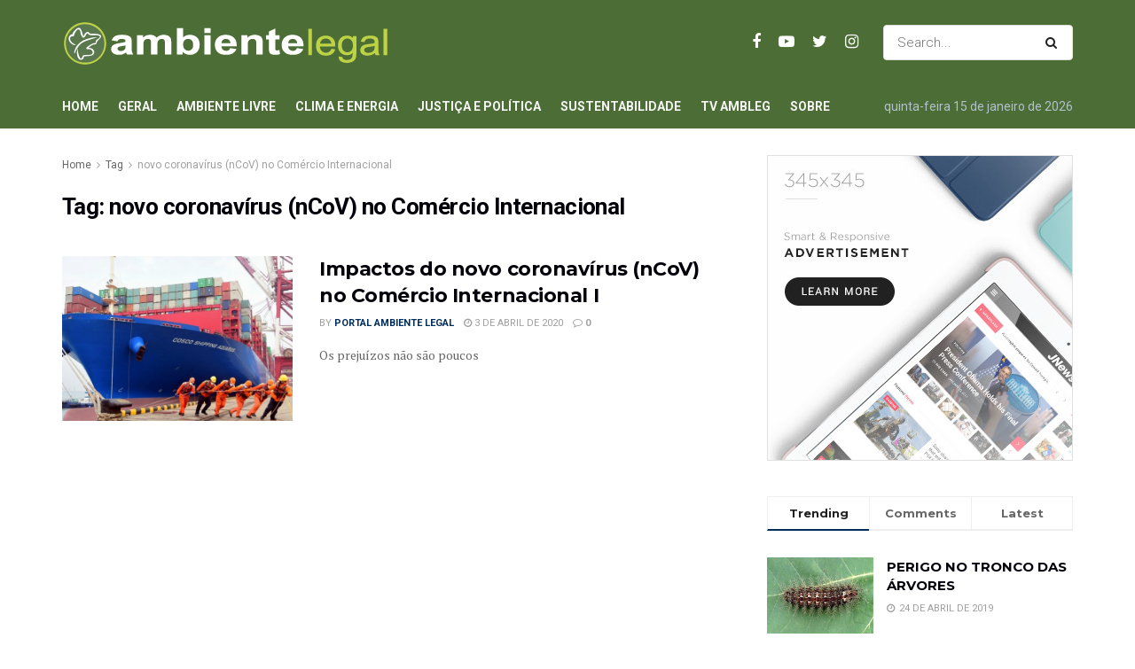

--- FILE ---
content_type: text/html; charset=UTF-8
request_url: https://www.ambientelegal.com.br/topicos/novo-coronavirus-ncov-no-comercio-internacional/
body_size: 89835
content:
<!doctype html>
<!--[if lt IE 7]> <html class="no-js lt-ie9 lt-ie8 lt-ie7" lang="pt-BR"> <![endif]-->
<!--[if IE 7]>    <html class="no-js lt-ie9 lt-ie8" lang="pt-BR"> <![endif]-->
<!--[if IE 8]>    <html class="no-js lt-ie9" lang="pt-BR"> <![endif]-->
<!--[if IE 9]>    <html class="no-js lt-ie10" lang="pt-BR"> <![endif]-->
<!--[if gt IE 8]><!--> <html class="no-js" lang="pt-BR"> <!--<![endif]-->
<head>
    <meta http-equiv="Content-Type" content="text/html; charset=UTF-8" />
    <meta name='viewport' content='width=device-width, initial-scale=1, user-scalable=yes' />
    <link rel="profile" href="http://gmpg.org/xfn/11" />
    <link rel="pingback" href="https://www.ambientelegal.com.br/xmlrpc.php" />
    <title>novo coronavírus (nCoV) no Comércio Internacional &#8211; Portal Ambiente Legal</title>
<meta name='robots' content='max-image-preview:large' />
<meta property="og:type" content="website">
<meta property="og:title" content="Impactos do novo coronavírus (nCoV) no Comércio Internacional I">
<meta property="og:site_name" content="Portal Ambiente Legal">
<meta property="og:description" content="&amp;nbsp; Por Alexandre Machado* Em 30 de janeiro de 2020, a Organização Mundial de Saúde declarou Emergência de Saúde Pública">
<meta property="og:url" content="https://www.ambientelegal.com.br/topicos/novo-coronavirus-ncov-no-comercio-internacional">
<meta property="og:locale" content="pt_BR">
<meta property="og:image" content="https://www.ambientelegal.com.br/wp-content/uploads/coronavirusetransportemaritimo-e1582246219703.jpg">
<meta property="og:image:height" content="480">
<meta property="og:image:width" content="640">
<meta name="twitter:card" content="summary">
<meta name="twitter:url" content="https://www.ambientelegal.com.br/topicos/novo-coronavirus-ncov-no-comercio-internacional">
<meta name="twitter:title" content="Impactos do novo coronavírus (nCoV) no Comércio Internacional I">
<meta name="twitter:description" content="&nbsp; Por Alexandre Machado* Em 30 de janeiro de 2020, a Organização Mundial de Saúde declarou Emergência de Saúde Pública">
<meta name="twitter:image:src" content="https://www.ambientelegal.com.br/wp-content/uploads/coronavirusetransportemaritimo-e1582246219703.jpg">
<meta name="twitter:image:width" content="640">
<meta name="twitter:image:height" content="480">
<meta name="twitter:site" content="https://twitter.com/ambiente_legal">
			<script type="text/javascript">
              var jnews_ajax_url = '/?ajax-request=jnews'
			</script>
			<script type="text/javascript">;window.jnews=window.jnews||{},window.jnews.library=window.jnews.library||{},window.jnews.library=function(){"use strict";var t=this;t.win=window,t.doc=document,t.globalBody=t.doc.getElementsByTagName("body")[0],t.globalBody=t.globalBody?t.globalBody:t.doc,t.win.jnewsDataStorage=t.win.jnewsDataStorage||{_storage:new WeakMap,put:function(t,e,n){this._storage.has(t)||this._storage.set(t,new Map),this._storage.get(t).set(e,n)},get:function(t,e){return this._storage.get(t).get(e)},has:function(t,e){return this._storage.has(t)&&this._storage.get(t).has(e)},remove:function(t,e){var n=this._storage.get(t).delete(e);return 0===!this._storage.get(t).size&&this._storage.delete(t),n}},t.windowWidth=function(){return t.win.innerWidth||t.docEl.clientWidth||t.globalBody.clientWidth},t.windowHeight=function(){return t.win.innerHeight||t.docEl.clientHeight||t.globalBody.clientHeight},t.requestAnimationFrame=t.win.requestAnimationFrame||t.win.webkitRequestAnimationFrame||t.win.mozRequestAnimationFrame||t.win.msRequestAnimationFrame||window.oRequestAnimationFrame||function(t){return setTimeout(t,1e3/60)},t.cancelAnimationFrame=t.win.cancelAnimationFrame||t.win.webkitCancelAnimationFrame||t.win.webkitCancelRequestAnimationFrame||t.win.mozCancelAnimationFrame||t.win.msCancelRequestAnimationFrame||t.win.oCancelRequestAnimationFrame||function(t){clearTimeout(t)},t.classListSupport="classList"in document.createElement("_"),t.hasClass=t.classListSupport?function(t,e){return t.classList.contains(e)}:function(t,e){return t.className.indexOf(e)>=0},t.addClass=t.classListSupport?function(e,n){t.hasClass(e,n)||e.classList.add(n)}:function(e,n){t.hasClass(e,n)||(e.className+=" "+n)},t.removeClass=t.classListSupport?function(e,n){t.hasClass(e,n)&&e.classList.remove(n)}:function(e,n){t.hasClass(e,n)&&(e.className=e.className.replace(n,""))},t.objKeys=function(t){var e=[];for(var n in t)Object.prototype.hasOwnProperty.call(t,n)&&e.push(n);return e},t.isObjectSame=function(t,e){var n=!0;return JSON.stringify(t)!==JSON.stringify(e)&&(n=!1),n},t.extend=function(){for(var t,e,n,i=arguments[0]||{},o=1,a=arguments.length;o<a;o++)if(null!==(t=arguments[o]))for(e in t)i!==(n=t[e])&&void 0!==n&&(i[e]=n);return i},t.dataStorage=t.win.jnewsDataStorage,t.isVisible=function(t){return 0!==t.offsetWidth&&0!==t.offsetHeight||t.getBoundingClientRect().length},t.getHeight=function(t){return t.offsetHeight||t.clientHeight||t.getBoundingClientRect().height},t.getWidth=function(t){return t.offsetWidth||t.clientWidth||t.getBoundingClientRect().width},t.supportsPassive=!1;try{var e=Object.defineProperty({},"passive",{get:function(){t.supportsPassive=!0}});"createEvent"in t.doc?t.win.addEventListener("test",null,e):"fireEvent"in t.doc&&t.win.attachEvent("test",null)}catch(t){}t.passiveOption=!!t.supportsPassive&&{passive:!0},t.addEvents=function(e,n,i){for(var o in n){var a=["touchstart","touchmove"].indexOf(o)>=0&&!i&&t.passiveOption;"createEvent"in t.doc?e.addEventListener(o,n[o],a):"fireEvent"in t.doc&&e.attachEvent("on"+o,n[o])}},t.removeEvents=function(e,n){for(var i in n)"createEvent"in t.doc?e.removeEventListener(i,n[i]):"fireEvent"in t.doc&&e.detachEvent("on"+i,n[i])},t.triggerEvents=function(e,n,i){var o;i=i||{detail:null};return"createEvent"in t.doc?(!(o=t.doc.createEvent("CustomEvent")||new CustomEvent(n)).initCustomEvent||o.initCustomEvent(n,!0,!1,i),void e.dispatchEvent(o)):"fireEvent"in t.doc?((o=t.doc.createEventObject()).eventType=n,void e.fireEvent("on"+o.eventType,o)):void 0},t.getParents=function(e,n){void 0===n&&(n=t.doc);for(var i=[],o=e.parentNode,a=!1;!a;)if(o){var s=o;s.querySelectorAll(n).length?a=!0:(i.push(s),o=s.parentNode)}else i=[],a=!0;return i},t.forEach=function(t,e,n){for(var i=0,o=t.length;i<o;i++)e.call(n,t[i],i)},t.getText=function(t){return t.innerText||t.textContent},t.setText=function(t,e){var n="object"==typeof e?e.innerText||e.textContent:e;t.innerText&&(t.innerText=n),t.textContent&&(t.textContent=n)},t.httpBuildQuery=function(e){return t.objKeys(e).reduce(function e(n){var i=arguments.length>1&&void 0!==arguments[1]?arguments[1]:null;return function(o,a){var s=n[a];a=encodeURIComponent(a);var r=i?"".concat(i,"[").concat(a,"]"):a;return null==s||"function"==typeof s?(o.push("".concat(r,"=")),o):["number","boolean","string"].includes(typeof s)?(o.push("".concat(r,"=").concat(encodeURIComponent(s))),o):(o.push(t.objKeys(s).reduce(e(s,r),[]).join("&")),o)}}(e),[]).join("&")},t.scrollTo=function(e,n,i){function o(t,e,n){this.start=this.position(),this.change=t-this.start,this.currentTime=0,this.increment=20,this.duration=void 0===n?500:n,this.callback=e,this.finish=!1,this.animateScroll()}return Math.easeInOutQuad=function(t,e,n,i){return(t/=i/2)<1?n/2*t*t+e:-n/2*(--t*(t-2)-1)+e},o.prototype.stop=function(){this.finish=!0},o.prototype.move=function(e){t.doc.documentElement.scrollTop=e,t.globalBody.parentNode.scrollTop=e,t.globalBody.scrollTop=e},o.prototype.position=function(){return t.doc.documentElement.scrollTop||t.globalBody.parentNode.scrollTop||t.globalBody.scrollTop},o.prototype.animateScroll=function(){this.currentTime+=this.increment;var e=Math.easeInOutQuad(this.currentTime,this.start,this.change,this.duration);this.move(e),this.currentTime<this.duration&&!this.finish?t.requestAnimationFrame.call(t.win,this.animateScroll.bind(this)):this.callback&&"function"==typeof this.callback&&this.callback()},new o(e,n,i)},t.unwrap=function(e){var n,i=e;t.forEach(e,(function(t,e){n?n+=t:n=t})),i.replaceWith(n)},t.performance={start:function(t){performance.mark(t+"Start")},stop:function(t){performance.mark(t+"End"),performance.measure(t,t+"Start",t+"End")}},t.fps=function(){var e=0,n=0,i=0;!function(){var o=e=0,a=0,s=0,r=document.getElementById("fpsTable"),c=function(e){void 0===document.getElementsByTagName("body")[0]?t.requestAnimationFrame.call(t.win,(function(){c(e)})):document.getElementsByTagName("body")[0].appendChild(e)};null===r&&((r=document.createElement("div")).style.position="fixed",r.style.top="120px",r.style.left="10px",r.style.width="100px",r.style.height="20px",r.style.border="1px solid black",r.style.fontSize="11px",r.style.zIndex="100000",r.style.backgroundColor="white",r.id="fpsTable",c(r));var l=function(){i++,n=Date.now(),(a=(i/(s=(n-e)/1e3)).toPrecision(2))!=o&&(o=a,r.innerHTML=o+"fps"),1<s&&(e=n,i=0),t.requestAnimationFrame.call(t.win,l)};l()}()},t.instr=function(t,e){for(var n=0;n<e.length;n++)if(-1!==t.toLowerCase().indexOf(e[n].toLowerCase()))return!0},t.winLoad=function(e,n){function i(i){if("complete"===t.doc.readyState||"interactive"===t.doc.readyState)return!i||n?setTimeout(e,n||1):e(i),1}i()||t.addEvents(t.win,{load:i})},t.docReady=function(e,n){function i(i){if("complete"===t.doc.readyState||"interactive"===t.doc.readyState)return!i||n?setTimeout(e,n||1):e(i),1}i()||t.addEvents(t.doc,{DOMContentLoaded:i})},t.fireOnce=function(){t.docReady((function(){t.assets=t.assets||[],t.assets.length&&(t.boot(),t.load_assets())}),50)},t.boot=function(){t.length&&t.doc.querySelectorAll("style[media]").forEach((function(t){"not all"==t.getAttribute("media")&&t.removeAttribute("media")}))},t.create_js=function(e,n){var i=t.doc.createElement("script");switch(i.setAttribute("src",e),n){case"defer":i.setAttribute("defer",!0);break;case"async":i.setAttribute("async",!0);break;case"deferasync":i.setAttribute("defer",!0),i.setAttribute("async",!0)}t.globalBody.appendChild(i)},t.load_assets=function(){"object"==typeof t.assets&&t.forEach(t.assets.slice(0),(function(e,n){var i="";e.defer&&(i+="defer"),e.async&&(i+="async"),t.create_js(e.url,i);var o=t.assets.indexOf(e);o>-1&&t.assets.splice(o,1)})),t.assets=jnewsoption.au_scripts=window.jnewsads=[]},t.docReady((function(){t.globalBody=t.globalBody==t.doc?t.doc.getElementsByTagName("body")[0]:t.globalBody,t.globalBody=t.globalBody?t.globalBody:t.doc}))},window.jnews.library=new window.jnews.library;</script><link rel='dns-prefetch' href='//fonts.googleapis.com' />
<link rel='dns-prefetch' href='//s.w.org' />
<link rel="alternate" type="application/rss+xml" title="Feed para Portal Ambiente Legal &raquo;" href="https://www.ambientelegal.com.br/feed/" />
<link rel="alternate" type="application/rss+xml" title="Feed de comentários para Portal Ambiente Legal &raquo;" href="https://www.ambientelegal.com.br/comments/feed/" />
<link rel="alternate" type="application/rss+xml" title="Feed de tag para Portal Ambiente Legal &raquo; novo coronavírus (nCoV) no Comércio Internacional" href="https://www.ambientelegal.com.br/topicos/novo-coronavirus-ncov-no-comercio-internacional/feed/" />
		<script type="text/javascript">
			window._wpemojiSettings = {"baseUrl":"https:\/\/s.w.org\/images\/core\/emoji\/13.0.1\/72x72\/","ext":".png","svgUrl":"https:\/\/s.w.org\/images\/core\/emoji\/13.0.1\/svg\/","svgExt":".svg","source":{"concatemoji":"https:\/\/www.ambientelegal.com.br\/wp-includes\/js\/wp-emoji-release.min.js?ver=5.7.14"}};
			!function(e,a,t){var n,r,o,i=a.createElement("canvas"),p=i.getContext&&i.getContext("2d");function s(e,t){var a=String.fromCharCode;p.clearRect(0,0,i.width,i.height),p.fillText(a.apply(this,e),0,0);e=i.toDataURL();return p.clearRect(0,0,i.width,i.height),p.fillText(a.apply(this,t),0,0),e===i.toDataURL()}function c(e){var t=a.createElement("script");t.src=e,t.defer=t.type="text/javascript",a.getElementsByTagName("head")[0].appendChild(t)}for(o=Array("flag","emoji"),t.supports={everything:!0,everythingExceptFlag:!0},r=0;r<o.length;r++)t.supports[o[r]]=function(e){if(!p||!p.fillText)return!1;switch(p.textBaseline="top",p.font="600 32px Arial",e){case"flag":return s([127987,65039,8205,9895,65039],[127987,65039,8203,9895,65039])?!1:!s([55356,56826,55356,56819],[55356,56826,8203,55356,56819])&&!s([55356,57332,56128,56423,56128,56418,56128,56421,56128,56430,56128,56423,56128,56447],[55356,57332,8203,56128,56423,8203,56128,56418,8203,56128,56421,8203,56128,56430,8203,56128,56423,8203,56128,56447]);case"emoji":return!s([55357,56424,8205,55356,57212],[55357,56424,8203,55356,57212])}return!1}(o[r]),t.supports.everything=t.supports.everything&&t.supports[o[r]],"flag"!==o[r]&&(t.supports.everythingExceptFlag=t.supports.everythingExceptFlag&&t.supports[o[r]]);t.supports.everythingExceptFlag=t.supports.everythingExceptFlag&&!t.supports.flag,t.DOMReady=!1,t.readyCallback=function(){t.DOMReady=!0},t.supports.everything||(n=function(){t.readyCallback()},a.addEventListener?(a.addEventListener("DOMContentLoaded",n,!1),e.addEventListener("load",n,!1)):(e.attachEvent("onload",n),a.attachEvent("onreadystatechange",function(){"complete"===a.readyState&&t.readyCallback()})),(n=t.source||{}).concatemoji?c(n.concatemoji):n.wpemoji&&n.twemoji&&(c(n.twemoji),c(n.wpemoji)))}(window,document,window._wpemojiSettings);
		</script>
		<style type="text/css">
img.wp-smiley,
img.emoji {
	display: inline !important;
	border: none !important;
	box-shadow: none !important;
	height: 1em !important;
	width: 1em !important;
	margin: 0 .07em !important;
	vertical-align: -0.1em !important;
	background: none !important;
	padding: 0 !important;
}
</style>
	<link rel='stylesheet' id='wp-block-library-css'  href='https://www.ambientelegal.com.br/wp-includes/css/dist/block-library/style.min.css?ver=5.7.14' type='text/css' media='all' />
<link rel='stylesheet' id='jeg_customizer_font-css'  href='//fonts.googleapis.com/css?family=Roboto%3Aregular%2C700%7CMontserrat%3A700%2C700%2Cregular%7CPT+Serif%3Aregular%2Citalic%2C700&#038;display=swap&#038;ver=1.2.5' type='text/css' media='all' />
<link rel='stylesheet' id='jnews-frontend-css'  href='https://www.ambientelegal.com.br/wp-content/themes/jnews/assets/dist/frontend.min.css?ver=9.0.6' type='text/css' media='all' />
<link rel='stylesheet' id='jnews-elementor-css'  href='https://www.ambientelegal.com.br/wp-content/themes/jnews/assets/css/elementor-frontend.css?ver=9.0.6' type='text/css' media='all' />
<link rel='stylesheet' id='jnews-style-css'  href='https://www.ambientelegal.com.br/wp-content/themes/jnews/style.css?ver=9.0.6' type='text/css' media='all' />
<link rel='stylesheet' id='jnews-darkmode-css'  href='https://www.ambientelegal.com.br/wp-content/themes/jnews/assets/css/darkmode.css?ver=9.0.6' type='text/css' media='all' />
<link rel='stylesheet' id='jnews-scheme-css'  href='https://www.ambientelegal.com.br/wp-content/themes/jnews/data/import/business/scheme.css?ver=9.0.6' type='text/css' media='all' />
<link rel='stylesheet' id='jnews-social-login-style-css'  href='https://www.ambientelegal.com.br/wp-content/plugins/jnews-social-login/assets/css/plugin.css?ver=8.0.0' type='text/css' media='all' />
<link rel='stylesheet' id='jnews-select-share-css'  href='https://www.ambientelegal.com.br/wp-content/plugins/jnews-social-share/assets/css/plugin.css' type='text/css' media='all' />
<link rel='stylesheet' id='jnews-weather-style-css'  href='https://www.ambientelegal.com.br/wp-content/plugins/jnews-weather/assets/css/plugin.css?ver=8.0.0' type='text/css' media='all' />
<script type='text/javascript' src='https://www.ambientelegal.com.br/wp-includes/js/jquery/jquery.min.js?ver=3.5.1' id='jquery-core-js'></script>
<script type='text/javascript' src='https://www.ambientelegal.com.br/wp-includes/js/jquery/jquery-migrate.min.js?ver=3.3.2' id='jquery-migrate-js'></script>
<link rel="https://api.w.org/" href="https://www.ambientelegal.com.br/wp-json/" /><link rel="alternate" type="application/json" href="https://www.ambientelegal.com.br/wp-json/wp/v2/tags/10621" /><link rel="EditURI" type="application/rsd+xml" title="RSD" href="https://www.ambientelegal.com.br/xmlrpc.php?rsd" />
<link rel="wlwmanifest" type="application/wlwmanifest+xml" href="https://www.ambientelegal.com.br/wp-includes/wlwmanifest.xml" /> 
<meta name="generator" content="WordPress 5.7.14" />
<script type='application/ld+json'>{"@context":"http:\/\/schema.org","@type":"Organization","@id":"https:\/\/www.ambientelegal.com.br\/#organization","url":"https:\/\/www.ambientelegal.com.br\/","name":"","logo":{"@type":"ImageObject","url":""},"sameAs":["https:\/\/www.facebook.com\/AmbienteLegal\/","https:\/\/www.youtube.com\/user\/TVambientelegal","https:\/\/twitter.com\/ambiente_legal","https:\/\/www.instagram.com\/ambientelegal\/"]}</script>
<script type='application/ld+json'>{"@context":"http:\/\/schema.org","@type":"WebSite","@id":"https:\/\/www.ambientelegal.com.br\/#website","url":"https:\/\/www.ambientelegal.com.br\/","name":"","potentialAction":{"@type":"SearchAction","target":"https:\/\/www.ambientelegal.com.br\/?s={search_term_string}","query-input":"required name=search_term_string"}}</script>
<link rel="icon" href="https://www.ambientelegal.com.br/wp-content/uploads/cropped-favicon-1-32x32.png" sizes="32x32" />
<link rel="icon" href="https://www.ambientelegal.com.br/wp-content/uploads/cropped-favicon-1-192x192.png" sizes="192x192" />
<link rel="apple-touch-icon" href="https://www.ambientelegal.com.br/wp-content/uploads/cropped-favicon-1-180x180.png" />
<meta name="msapplication-TileImage" content="https://www.ambientelegal.com.br/wp-content/uploads/cropped-favicon-1-270x270.png" />
<style id="jeg_dynamic_css" type="text/css" data-type="jeg_custom-css">body { --j-body-color : #666666; --j-accent-color : #002e5b; --j-alt-color : #840032; --j-heading-color : #02010a; } body,.newsfeed_carousel.owl-carousel .owl-nav div,.jeg_filter_button,.owl-carousel .owl-nav div,.jeg_readmore,.jeg_hero_style_7 .jeg_post_meta a,.widget_calendar thead th,.widget_calendar tfoot a,.jeg_socialcounter a,.entry-header .jeg_meta_like a,.entry-header .jeg_meta_comment a,.entry-content tbody tr:hover,.entry-content th,.jeg_splitpost_nav li:hover a,#breadcrumbs a,.jeg_author_socials a:hover,.jeg_footer_content a,.jeg_footer_bottom a,.jeg_cartcontent,.woocommerce .woocommerce-breadcrumb a { color : #666666; } a,.jeg_menu_style_5 > li > a:hover,.jeg_menu_style_5 > li.sfHover > a,.jeg_menu_style_5 > li.current-menu-item > a,.jeg_menu_style_5 > li.current-menu-ancestor > a,.jeg_navbar .jeg_menu:not(.jeg_main_menu) > li > a:hover,.jeg_midbar .jeg_menu:not(.jeg_main_menu) > li > a:hover,.jeg_side_tabs li.active,.jeg_block_heading_5 strong,.jeg_block_heading_6 strong,.jeg_block_heading_7 strong,.jeg_block_heading_8 strong,.jeg_subcat_list li a:hover,.jeg_subcat_list li button:hover,.jeg_pl_lg_7 .jeg_thumb .jeg_post_category a,.jeg_pl_xs_2:before,.jeg_pl_xs_4 .jeg_postblock_content:before,.jeg_postblock .jeg_post_title a:hover,.jeg_hero_style_6 .jeg_post_title a:hover,.jeg_sidefeed .jeg_pl_xs_3 .jeg_post_title a:hover,.widget_jnews_popular .jeg_post_title a:hover,.jeg_meta_author a,.widget_archive li a:hover,.widget_pages li a:hover,.widget_meta li a:hover,.widget_recent_entries li a:hover,.widget_rss li a:hover,.widget_rss cite,.widget_categories li a:hover,.widget_categories li.current-cat > a,#breadcrumbs a:hover,.jeg_share_count .counts,.commentlist .bypostauthor > .comment-body > .comment-author > .fn,span.required,.jeg_review_title,.bestprice .price,.authorlink a:hover,.jeg_vertical_playlist .jeg_video_playlist_play_icon,.jeg_vertical_playlist .jeg_video_playlist_item.active .jeg_video_playlist_thumbnail:before,.jeg_horizontal_playlist .jeg_video_playlist_play,.woocommerce li.product .pricegroup .button,.widget_display_forums li a:hover,.widget_display_topics li:before,.widget_display_replies li:before,.widget_display_views li:before,.bbp-breadcrumb a:hover,.jeg_mobile_menu li.sfHover > a,.jeg_mobile_menu li a:hover,.split-template-6 .pagenum, .jeg_mobile_menu_style_5 > li > a:hover, .jeg_mobile_menu_style_5 > li.sfHover > a, .jeg_mobile_menu_style_5 > li.current-menu-item > a, .jeg_mobile_menu_style_5 > li.current-menu-ancestor > a { color : #002e5b; } .jeg_menu_style_1 > li > a:before,.jeg_menu_style_2 > li > a:before,.jeg_menu_style_3 > li > a:before,.jeg_side_toggle,.jeg_slide_caption .jeg_post_category a,.jeg_slider_type_1 .owl-nav .owl-next,.jeg_block_heading_1 .jeg_block_title span,.jeg_block_heading_2 .jeg_block_title span,.jeg_block_heading_3,.jeg_block_heading_4 .jeg_block_title span,.jeg_block_heading_6:after,.jeg_pl_lg_box .jeg_post_category a,.jeg_pl_md_box .jeg_post_category a,.jeg_readmore:hover,.jeg_thumb .jeg_post_category a,.jeg_block_loadmore a:hover, .jeg_postblock.alt .jeg_block_loadmore a:hover,.jeg_block_loadmore a.active,.jeg_postblock_carousel_2 .jeg_post_category a,.jeg_heroblock .jeg_post_category a,.jeg_pagenav_1 .page_number.active,.jeg_pagenav_1 .page_number.active:hover,input[type="submit"],.btn,.button,.widget_tag_cloud a:hover,.popularpost_item:hover .jeg_post_title a:before,.jeg_splitpost_4 .page_nav,.jeg_splitpost_5 .page_nav,.jeg_post_via a:hover,.jeg_post_source a:hover,.jeg_post_tags a:hover,.comment-reply-title small a:before,.comment-reply-title small a:after,.jeg_storelist .productlink,.authorlink li.active a:before,.jeg_footer.dark .socials_widget:not(.nobg) a:hover .fa,.jeg_breakingnews_title,.jeg_overlay_slider_bottom.owl-carousel .owl-nav div,.jeg_overlay_slider_bottom.owl-carousel .owl-nav div:hover,.jeg_vertical_playlist .jeg_video_playlist_current,.woocommerce span.onsale,.woocommerce #respond input#submit:hover,.woocommerce a.button:hover,.woocommerce button.button:hover,.woocommerce input.button:hover,.woocommerce #respond input#submit.alt,.woocommerce a.button.alt,.woocommerce button.button.alt,.woocommerce input.button.alt,.jeg_popup_post .caption,.jeg_footer.dark input[type="submit"],.jeg_footer.dark .btn,.jeg_footer.dark .button,.footer_widget.widget_tag_cloud a:hover, .jeg_inner_content .content-inner .jeg_post_category a:hover, #buddypress .standard-form button, #buddypress a.button, #buddypress input[type="submit"], #buddypress input[type="button"], #buddypress input[type="reset"], #buddypress ul.button-nav li a, #buddypress .generic-button a, #buddypress .generic-button button, #buddypress .comment-reply-link, #buddypress a.bp-title-button, #buddypress.buddypress-wrap .members-list li .user-update .activity-read-more a, div#buddypress .standard-form button:hover,div#buddypress a.button:hover,div#buddypress input[type="submit"]:hover,div#buddypress input[type="button"]:hover,div#buddypress input[type="reset"]:hover,div#buddypress ul.button-nav li a:hover,div#buddypress .generic-button a:hover,div#buddypress .generic-button button:hover,div#buddypress .comment-reply-link:hover,div#buddypress a.bp-title-button:hover,div#buddypress.buddypress-wrap .members-list li .user-update .activity-read-more a:hover, #buddypress #item-nav .item-list-tabs ul li a:before, .jeg_inner_content .jeg_meta_container .follow-wrapper a { background-color : #002e5b; } .jeg_block_heading_7 .jeg_block_title span, .jeg_readmore:hover, .jeg_block_loadmore a:hover, .jeg_block_loadmore a.active, .jeg_pagenav_1 .page_number.active, .jeg_pagenav_1 .page_number.active:hover, .jeg_pagenav_3 .page_number:hover, .jeg_prevnext_post a:hover h3, .jeg_overlay_slider .jeg_post_category, .jeg_sidefeed .jeg_post.active, .jeg_vertical_playlist.jeg_vertical_playlist .jeg_video_playlist_item.active .jeg_video_playlist_thumbnail img, .jeg_horizontal_playlist .jeg_video_playlist_item.active { border-color : #002e5b; } .jeg_tabpost_nav li.active, .woocommerce div.product .woocommerce-tabs ul.tabs li.active, .jeg_mobile_menu_style_1 > li.current-menu-item a, .jeg_mobile_menu_style_1 > li.current-menu-ancestor a, .jeg_mobile_menu_style_2 > li.current-menu-item::after, .jeg_mobile_menu_style_2 > li.current-menu-ancestor::after, .jeg_mobile_menu_style_3 > li.current-menu-item::before, .jeg_mobile_menu_style_3 > li.current-menu-ancestor::before { border-bottom-color : #002e5b; } .jeg_post_meta .fa, .entry-header .jeg_post_meta .fa, .jeg_review_stars, .jeg_price_review_list { color : #840032; } .jeg_share_button.share-float.share-monocrhome a { background-color : #840032; } h1,h2,h3,h4,h5,h6,.jeg_post_title a,.entry-header .jeg_post_title,.jeg_hero_style_7 .jeg_post_title a,.jeg_block_title,.jeg_splitpost_bar .current_title,.jeg_video_playlist_title,.gallery-caption,.jeg_push_notification_button>a.button { color : #02010a; } .split-template-9 .pagenum, .split-template-10 .pagenum, .split-template-11 .pagenum, .split-template-12 .pagenum, .split-template-13 .pagenum, .split-template-15 .pagenum, .split-template-18 .pagenum, .split-template-20 .pagenum, .split-template-19 .current_title span, .split-template-20 .current_title span { background-color : #02010a; } .jeg_topbar .jeg_nav_row, .jeg_topbar .jeg_search_no_expand .jeg_search_input { line-height : 36px; } .jeg_topbar .jeg_nav_row, .jeg_topbar .jeg_nav_icon { height : 36px; } .jeg_topbar, .jeg_topbar.dark, .jeg_topbar.custom { background : #4c6e36; } .jeg_topbar .jeg_nav_item, .jeg_topbar.dark .jeg_nav_item { border-color : rgba(255,255,255,0); } .jeg_topbar a, .jeg_topbar.dark a { color : #1e73be; } .jeg_midbar { height : 95px; } .jeg_midbar, .jeg_midbar.dark { background-color : #4c6e36; border-bottom-width : 0px; } .jeg_midbar a, .jeg_midbar.dark a { color : #02010a; } .jeg_header .jeg_bottombar.jeg_navbar_wrapper:not(.jeg_navbar_boxed), .jeg_header .jeg_bottombar.jeg_navbar_boxed .jeg_nav_row { background : #4c6e36; } .jeg_header .jeg_bottombar, .jeg_header .jeg_bottombar.jeg_navbar_dark, .jeg_bottombar.jeg_navbar_boxed .jeg_nav_row, .jeg_bottombar.jeg_navbar_dark.jeg_navbar_boxed .jeg_nav_row { border-top-width : 0px; border-bottom-width : 0px; } .jeg_header_sticky .jeg_navbar_wrapper:not(.jeg_navbar_boxed), .jeg_header_sticky .jeg_navbar_boxed .jeg_nav_row { background : #5a784d; } .jeg_stickybar, .jeg_stickybar.dark { border-bottom-width : 0px; } .jeg_mobile_midbar, .jeg_mobile_midbar.dark { background : #5a784d; } .jeg_header .socials_widget > a > i.fa:before { color : #ffffff; } .jeg_header .socials_widget.nobg > a > span.jeg-icon svg { fill : #ffffff; } .jeg_header .socials_widget > a > span.jeg-icon svg { fill : #ffffff; } .jeg_aside_item.socials_widget > a > i.fa:before { color : #002C5B; } .jeg_aside_item.socials_widget.nobg a span.jeg-icon svg { fill : #002C5B; } .jeg_aside_item.socials_widget a span.jeg-icon svg { fill : #002C5B; } .jeg_top_date { color : #b2c0cd; } .jeg_header .jeg_button_1 .btn { background : #bed245; color : #02010a; border-color : #fde428; } .jeg_nav_account, .jeg_navbar .jeg_nav_account .jeg_menu > li > a, .jeg_midbar .jeg_nav_account .jeg_menu > li > a { color : #ffffff; } .jeg_menu.jeg_accountlink li > ul, .jeg_menu.jeg_accountlink li > ul li > a, .jeg_menu.jeg_accountlink li > ul li:hover > a, .jeg_menu.jeg_accountlink li > ul li.sfHover > a { color : #02010a; } .jeg_menu.jeg_accountlink li > ul li:hover > a, .jeg_menu.jeg_accountlink li > ul li.sfHover > a { background-color : #f6da09; } .jeg_menu.jeg_accountlink li > ul, .jeg_menu.jeg_accountlink li > ul li a { border-color : #ffffff; } .jeg_navbar_mobile .jeg_search_wrapper .jeg_search_toggle, .jeg_navbar_mobile .dark .jeg_search_wrapper .jeg_search_toggle { color : #ffffff; } .jeg_nav_search { width : 61%; } .jeg_header .jeg_search_no_expand .jeg_search_result a, .jeg_header .jeg_search_no_expand .jeg_search_result .search-link { color : #02010a; } .jeg_menu_style_1 > li > a:before, .jeg_menu_style_2 > li > a:before, .jeg_menu_style_3 > li > a:before { background : #f6da09; } .jeg_header .jeg_menu.jeg_main_menu > li > a:hover, .jeg_header .jeg_menu.jeg_main_menu > li.sfHover > a, .jeg_header .jeg_menu.jeg_main_menu > li > .sf-with-ul:hover:after, .jeg_header .jeg_menu.jeg_main_menu > li.sfHover > .sf-with-ul:after, .jeg_header .jeg_menu_style_4 > li.current-menu-item > a, .jeg_header .jeg_menu_style_4 > li.current-menu-ancestor > a, .jeg_header .jeg_menu_style_5 > li.current-menu-item > a, .jeg_header .jeg_menu_style_5 > li.current-menu-ancestor > a { color : #f6da09; } .jeg_navbar_wrapper .jeg_menu li > ul { background : #ffffff; } .jeg_navbar_wrapper .jeg_menu li > ul li > a { color : #666666; } .jeg_navbar_wrapper .jeg_menu li > ul li:hover > a, .jeg_navbar_wrapper .jeg_menu li > ul li.sfHover > a, .jeg_navbar_wrapper .jeg_menu li > ul li.current-menu-item > a, .jeg_navbar_wrapper .jeg_menu li > ul li.current-menu-ancestor > a { background : #fde428; } .jeg_header .jeg_navbar_wrapper .jeg_menu li > ul li:hover > a, .jeg_header .jeg_navbar_wrapper .jeg_menu li > ul li.sfHover > a, .jeg_header .jeg_navbar_wrapper .jeg_menu li > ul li.current-menu-item > a, .jeg_header .jeg_navbar_wrapper .jeg_menu li > ul li.current-menu-ancestor > a, .jeg_header .jeg_navbar_wrapper .jeg_menu li > ul li:hover > .sf-with-ul:after, .jeg_header .jeg_navbar_wrapper .jeg_menu li > ul li.sfHover > .sf-with-ul:after, .jeg_header .jeg_navbar_wrapper .jeg_menu li > ul li.current-menu-item > .sf-with-ul:after, .jeg_header .jeg_navbar_wrapper .jeg_menu li > ul li.current-menu-ancestor > .sf-with-ul:after { color : #02010a; } .jeg_navbar_wrapper .jeg_menu li > ul li a { border-color : #eeeeee; } .jeg_footer_content,.jeg_footer.dark .jeg_footer_content { background-color : #002c5b; } .jeg_footer_secondary,.jeg_footer.dark .jeg_footer_secondary,.jeg_footer_bottom,.jeg_footer.dark .jeg_footer_bottom,.jeg_footer_sidecontent .jeg_footer_primary { color : #b2c0cd; } .socials_widget a .fa,.jeg_footer.dark .socials_widget a .fa,.jeg_footer .socials_widget.nobg .fa,.jeg_footer.dark .socials_widget.nobg .fa,.jeg_footer .socials_widget:not(.nobg) a .fa,.jeg_footer.dark .socials_widget:not(.nobg) a .fa { color : #ffffff; } .socials_widget a:hover .fa,.jeg_footer.dark .socials_widget a:hover .fa,.socials_widget a:hover .fa,.jeg_footer.dark .socials_widget a:hover .fa,.jeg_footer .socials_widget.nobg a:hover .fa,.jeg_footer.dark .socials_widget.nobg a:hover .fa,.jeg_footer .socials_widget:not(.nobg) a:hover .fa,.jeg_footer.dark .socials_widget:not(.nobg) a:hover .fa { color : #f6da09; } body,input,textarea,select,.chosen-container-single .chosen-single,.btn,.button { font-family: Roboto,Helvetica,Arial,sans-serif; } .jeg_post_title, .entry-header .jeg_post_title, .jeg_single_tpl_2 .entry-header .jeg_post_title, .jeg_single_tpl_3 .entry-header .jeg_post_title, .jeg_single_tpl_6 .entry-header .jeg_post_title, .jeg_content .jeg_custom_title_wrapper .jeg_post_title { font-family: Montserrat,Helvetica,Arial,sans-serif; } h3.jeg_block_title, .jeg_footer .jeg_footer_heading h3, .jeg_footer .widget h2, .jeg_tabpost_nav li { font-family: Montserrat,Helvetica,Arial,sans-serif;font-weight : 700; font-style : normal;  } .jeg_post_excerpt p, .content-inner p { font-family: "PT Serif",Helvetica,Arial,sans-serif; } .jeg_thumb .jeg_post_category a,.jeg_pl_lg_box .jeg_post_category a,.jeg_pl_md_box .jeg_post_category a,.jeg_postblock_carousel_2 .jeg_post_category a,.jeg_heroblock .jeg_post_category a,.jeg_slide_caption .jeg_post_category a { background-color : #f6da09; color : #02010a; } .jeg_overlay_slider .jeg_post_category,.jeg_thumb .jeg_post_category a,.jeg_pl_lg_box .jeg_post_category a,.jeg_pl_md_box .jeg_post_category a,.jeg_postblock_carousel_2 .jeg_post_category a,.jeg_heroblock .jeg_post_category a,.jeg_slide_caption .jeg_post_category a { border-color : #f6da09; } </style><style type="text/css">
					.no_thumbnail .jeg_thumb,
					.thumbnail-container.no_thumbnail {
					    display: none !important;
					}
					.jeg_search_result .jeg_pl_xs_3.no_thumbnail .jeg_postblock_content,
					.jeg_sidefeed .jeg_pl_xs_3.no_thumbnail .jeg_postblock_content,
					.jeg_pl_sm.no_thumbnail .jeg_postblock_content {
					    margin-left: 0;
					}
					.jeg_postblock_11 .no_thumbnail .jeg_postblock_content,
					.jeg_postblock_12 .no_thumbnail .jeg_postblock_content,
					.jeg_postblock_12.jeg_col_3o3 .no_thumbnail .jeg_postblock_content  {
					    margin-top: 0;
					}
					.jeg_postblock_15 .jeg_pl_md_box.no_thumbnail .jeg_postblock_content,
					.jeg_postblock_19 .jeg_pl_md_box.no_thumbnail .jeg_postblock_content,
					.jeg_postblock_24 .jeg_pl_md_box.no_thumbnail .jeg_postblock_content,
					.jeg_sidefeed .jeg_pl_md_box .jeg_postblock_content {
					    position: relative;
					}
					.jeg_postblock_carousel_2 .no_thumbnail .jeg_post_title a,
					.jeg_postblock_carousel_2 .no_thumbnail .jeg_post_title a:hover,
					.jeg_postblock_carousel_2 .no_thumbnail .jeg_post_meta .fa {
					    color: #212121 !important;
					} 
				</style><style id="yellow-pencil">
/*
	The following CSS codes are created by the YellowPencil plugin.
	https://yellowpencil.waspthemes.com/
*/
.jeg_footer_primary .social-title span{color:#f1c40f;}.jeg_footer_primary .menu-title span{color:#f1c40f;}.jeg_footer_primary .footer_column ul{color:#b2c0cd;list-style-position:outside;}.jeg_footer_primary .footer_column ul:active{color:#f1c40f;}.jeg_footer_primary .footer_column ul:hover{color:#f1c40f;}.jeg_footer_primary .footer_column .menu-item{color:#b2c0cd;}
</style></head>
<body class="archive tag tag-novo-coronavirus-ncov-no-comercio-internacional tag-10621 wp-embed-responsive non-logged-in jeg_toggle_dark jnews jsc_normal elementor-default elementor-kit-39593">

    
    
    <div class="jeg_ad jeg_ad_top jnews_header_top_ads">
        <div class='ads-wrapper  '></div>    </div>

    <!-- The Main Wrapper
    ============================================= -->
    <div class="jeg_viewport">

        
        <div class="jeg_header_wrapper">
            <div class="jeg_header_instagram_wrapper">
    </div>

<!-- HEADER -->
<div class="jeg_header normal">
    <div class="jeg_midbar jeg_container dark">
    <div class="container">
        <div class="jeg_nav_row">
            
                <div class="jeg_nav_col jeg_nav_left jeg_nav_grow">
                    <div class="item_wrap jeg_nav_alignleft">
                        <div class="jeg_nav_item jeg_logo jeg_desktop_logo">
			<div class="site-title">
	    	<a href="https://www.ambientelegal.com.br/" style="padding: 0 0px 0px 0px;">
	    	    <img class='jeg_logo_img' src="https://www.ambientelegal.com.br/wp-content/uploads/ambiente_legal_370a.png" srcset="https://www.ambientelegal.com.br/wp-content/uploads/ambiente_legal_370a.png 1x, https://www.ambientelegal.com.br/wp-content/uploads/ambiente_legal_670.png 2x" alt="Portal Ambiente Legal"data-light-src="https://www.ambientelegal.com.br/wp-content/uploads/ambiente_legal_370a.png" data-light-srcset="https://www.ambientelegal.com.br/wp-content/uploads/ambiente_legal_370a.png 1x, https://www.ambientelegal.com.br/wp-content/uploads/ambiente_legal_670.png 2x" data-dark-src="https://www.ambientelegal.com.br/wp-content/uploads/ambiente_legal_370a.png" data-dark-srcset="https://www.ambientelegal.com.br/wp-content/uploads/ambiente_legal_370a.png 1x, https://www.ambientelegal.com.br/wp-content/uploads/ambiente_legal_670.png 2x">	    	</a>
	    </div>
	</div>                    </div>
                </div>

                
                <div class="jeg_nav_col jeg_nav_center jeg_nav_normal">
                    <div class="item_wrap jeg_nav_aligncenter">
                                            </div>
                </div>

                
                <div class="jeg_nav_col jeg_nav_right jeg_nav_normal">
                    <div class="item_wrap jeg_nav_alignright">
                        			<div
				class="jeg_nav_item socials_widget jeg_social_icon_block nobg">
				<a href="https://www.facebook.com/AmbienteLegal/" target='_blank' rel='external noopener nofollow' class="jeg_facebook"><i class="fa fa-facebook"></i> </a><a href="https://www.youtube.com/user/TVambientelegal" target='_blank' rel='external noopener nofollow' class="jeg_youtube"><i class="fa fa-youtube-play"></i> </a><a href="https://twitter.com/ambiente_legal" target='_blank' rel='external noopener nofollow' class="jeg_twitter"><i class="fa fa-twitter"></i> </a><a href="https://www.instagram.com/ambientelegal/" target='_blank' rel='external noopener nofollow' class="jeg_instagram"><i class="fa fa-instagram"></i> </a>			</div>
			<!-- Search Form -->
<div class="jeg_nav_item jeg_nav_search">
	<div class="jeg_search_wrapper jeg_search_no_expand rounded">
	    <a href="#" class="jeg_search_toggle"><i class="fa fa-search"></i></a>
	    <form action="https://www.ambientelegal.com.br/" method="get" class="jeg_search_form" target="_top">
    <input name="s" class="jeg_search_input" placeholder="Search..." type="text" value="" autocomplete="off">
    <button aria-label="Search Button" type="submit" class="jeg_search_button btn"><i class="fa fa-search"></i></button>
</form>
<!-- jeg_search_hide with_result no_result -->
<div class="jeg_search_result jeg_search_hide with_result">
    <div class="search-result-wrapper">
    </div>
    <div class="search-link search-noresult">
        No Result    </div>
    <div class="search-link search-all-button">
        <i class="fa fa-search"></i> View All Result    </div>
</div>	</div>
</div>                    </div>
                </div>

                        </div>
    </div>
</div><div class="jeg_bottombar jeg_navbar jeg_container jeg_navbar_wrapper jeg_navbar_normal jeg_navbar_dark">
    <div class="container">
        <div class="jeg_nav_row">
            
                <div class="jeg_nav_col jeg_nav_left jeg_nav_grow">
                    <div class="item_wrap jeg_nav_alignleft">
                        <div class="jeg_nav_item jeg_main_menu_wrapper">
<div class="jeg_mainmenu_wrap"><ul class="jeg_menu jeg_main_menu jeg_menu_style_5" data-animation="animate"><li id="menu-item-32471" class="menu-item menu-item-type-post_type menu-item-object-page menu-item-home menu-item-32471 bgnav" data-item-row="default" ><a href="https://www.ambientelegal.com.br/">Home</a></li>
<li id="menu-item-32524" class="menu-item menu-item-type-taxonomy menu-item-object-category menu-item-32524 bgnav" data-item-row="default" ><a href="https://www.ambientelegal.com.br/listar/arquivo-geral/">Geral</a></li>
<li id="menu-item-32515" class="menu-item menu-item-type-taxonomy menu-item-object-category menu-item-32515 bgnav" data-item-row="default" ><a href="https://www.ambientelegal.com.br/listar/ambiente-livre/">Ambiente Livre</a></li>
<li id="menu-item-32513" class="menu-item menu-item-type-taxonomy menu-item-object-category menu-item-32513 bgnav" data-item-row="default" ><a href="https://www.ambientelegal.com.br/listar/clima-e-energia/">Clima e Energia</a></li>
<li id="menu-item-32514" class="menu-item menu-item-type-taxonomy menu-item-object-category menu-item-32514 bgnav" data-item-row="default" ><a href="https://www.ambientelegal.com.br/listar/justica-e-politica/">Justiça e Política</a></li>
<li id="menu-item-32512" class="menu-item menu-item-type-taxonomy menu-item-object-category menu-item-32512 bgnav" data-item-row="default" ><a href="https://www.ambientelegal.com.br/listar/sustentabilidade/">Sustentabilidade</a></li>
<li id="menu-item-32511" class="menu-item menu-item-type-taxonomy menu-item-object-category menu-item-32511 bgnav" data-item-row="default" ><a href="https://www.ambientelegal.com.br/listar/tv/">TV AmbLeg</a></li>
<li id="menu-item-32516" class="menu-item menu-item-type-post_type menu-item-object-page menu-item-32516 bgnav" data-item-row="default" ><a href="https://www.ambientelegal.com.br/expediente/">Sobre</a></li>
</ul></div></div>
                    </div>
                </div>

                
                <div class="jeg_nav_col jeg_nav_center jeg_nav_normal">
                    <div class="item_wrap jeg_nav_aligncenter">
                                            </div>
                </div>

                
                <div class="jeg_nav_col jeg_nav_right jeg_nav_normal">
                    <div class="item_wrap jeg_nav_alignright">
                        <div class="jeg_nav_item jeg_top_date">
    quinta-feira 15 de janeiro de 2026</div>                    </div>
                </div>

                        </div>
    </div>
</div></div><!-- /.jeg_header -->        </div>

        <div class="jeg_header_sticky">
            <div class="sticky_blankspace"></div>
<div class="jeg_header normal">
    <div class="jeg_container">
        <div data-mode="scroll" class="jeg_stickybar jeg_navbar jeg_navbar_wrapper jeg_navbar_normal jeg_navbar_dark">
            <div class="container">
    <div class="jeg_nav_row">
        
            <div class="jeg_nav_col jeg_nav_left jeg_nav_grow">
                <div class="item_wrap jeg_nav_alignleft">
                    <div class="jeg_nav_item jeg_logo">
    <div class="site-title">
    	<a href="https://www.ambientelegal.com.br/">
    	    <img class='jeg_logo_img' src="https://www.ambientelegal.com.br/wp-content/uploads/ambiente_legal_370a.png" srcset="https://www.ambientelegal.com.br/wp-content/uploads/ambiente_legal_370a.png 1x, https://www.ambientelegal.com.br/wp-content/uploads/ambiente_legal_670.png 2x" alt="Portal Ambiente Legal"data-light-src="https://www.ambientelegal.com.br/wp-content/uploads/ambiente_legal_370a.png" data-light-srcset="https://www.ambientelegal.com.br/wp-content/uploads/ambiente_legal_370a.png 1x, https://www.ambientelegal.com.br/wp-content/uploads/ambiente_legal_670.png 2x" data-dark-src="https://www.ambientelegal.com.br/wp-content/uploads/ambiente_legal_370a.png" data-dark-srcset="https://www.ambientelegal.com.br/wp-content/uploads/ambiente_legal_370a.png 1x, https://www.ambientelegal.com.br/wp-content/uploads/ambiente_legal_670.png 2x">    	</a>
    </div>
</div><div class="jeg_nav_item jeg_main_menu_wrapper">
<div class="jeg_mainmenu_wrap"><ul class="jeg_menu jeg_main_menu jeg_menu_style_5" data-animation="animate"><li id="menu-item-32471" class="menu-item menu-item-type-post_type menu-item-object-page menu-item-home menu-item-32471 bgnav" data-item-row="default" ><a href="https://www.ambientelegal.com.br/">Home</a></li>
<li id="menu-item-32524" class="menu-item menu-item-type-taxonomy menu-item-object-category menu-item-32524 bgnav" data-item-row="default" ><a href="https://www.ambientelegal.com.br/listar/arquivo-geral/">Geral</a></li>
<li id="menu-item-32515" class="menu-item menu-item-type-taxonomy menu-item-object-category menu-item-32515 bgnav" data-item-row="default" ><a href="https://www.ambientelegal.com.br/listar/ambiente-livre/">Ambiente Livre</a></li>
<li id="menu-item-32513" class="menu-item menu-item-type-taxonomy menu-item-object-category menu-item-32513 bgnav" data-item-row="default" ><a href="https://www.ambientelegal.com.br/listar/clima-e-energia/">Clima e Energia</a></li>
<li id="menu-item-32514" class="menu-item menu-item-type-taxonomy menu-item-object-category menu-item-32514 bgnav" data-item-row="default" ><a href="https://www.ambientelegal.com.br/listar/justica-e-politica/">Justiça e Política</a></li>
<li id="menu-item-32512" class="menu-item menu-item-type-taxonomy menu-item-object-category menu-item-32512 bgnav" data-item-row="default" ><a href="https://www.ambientelegal.com.br/listar/sustentabilidade/">Sustentabilidade</a></li>
<li id="menu-item-32511" class="menu-item menu-item-type-taxonomy menu-item-object-category menu-item-32511 bgnav" data-item-row="default" ><a href="https://www.ambientelegal.com.br/listar/tv/">TV AmbLeg</a></li>
<li id="menu-item-32516" class="menu-item menu-item-type-post_type menu-item-object-page menu-item-32516 bgnav" data-item-row="default" ><a href="https://www.ambientelegal.com.br/expediente/">Sobre</a></li>
</ul></div></div>
                </div>
            </div>

            
            <div class="jeg_nav_col jeg_nav_center jeg_nav_normal">
                <div class="item_wrap jeg_nav_aligncenter">
                                    </div>
            </div>

            
            <div class="jeg_nav_col jeg_nav_right jeg_nav_normal">
                <div class="item_wrap jeg_nav_alignright">
                    <!-- Search Icon -->
<div class="jeg_nav_item jeg_search_wrapper search_icon jeg_search_popup_expand">
    <a href="#" class="jeg_search_toggle"><i class="fa fa-search"></i></a>
    <form action="https://www.ambientelegal.com.br/" method="get" class="jeg_search_form" target="_top">
    <input name="s" class="jeg_search_input" placeholder="Search..." type="text" value="" autocomplete="off">
    <button aria-label="Search Button" type="submit" class="jeg_search_button btn"><i class="fa fa-search"></i></button>
</form>
<!-- jeg_search_hide with_result no_result -->
<div class="jeg_search_result jeg_search_hide with_result">
    <div class="search-result-wrapper">
    </div>
    <div class="search-link search-noresult">
        No Result    </div>
    <div class="search-link search-all-button">
        <i class="fa fa-search"></i> View All Result    </div>
</div></div>                </div>
            </div>

                </div>
</div>        </div>
    </div>
</div>
        </div>

        <div class="jeg_navbar_mobile_wrapper">
            <div class="jeg_navbar_mobile" data-mode="scroll">
    <div class="jeg_mobile_bottombar jeg_mobile_midbar jeg_container dark">
    <div class="container">
        <div class="jeg_nav_row">
            
                <div class="jeg_nav_col jeg_nav_left jeg_nav_normal">
                    <div class="item_wrap jeg_nav_alignleft">
                        <div class="jeg_nav_item">
    <a href="#" class="toggle_btn jeg_mobile_toggle"><i class="fa fa-bars"></i></a>
</div>                    </div>
                </div>

                
                <div class="jeg_nav_col jeg_nav_center jeg_nav_grow">
                    <div class="item_wrap jeg_nav_aligncenter">
                        <div class="jeg_nav_item jeg_mobile_logo">
			<div class="site-title">
	    	<a href="https://www.ambientelegal.com.br/">
		        <img class='jeg_logo_img' src="https://www.ambientelegal.com.br/wp-content/uploads/ambiente_legal_255.png" srcset="https://www.ambientelegal.com.br/wp-content/uploads/ambiente_legal_255.png 1x, https://www.ambientelegal.com.br/wp-content/uploads/ambiente_legal_570_mobile.png 2x" alt="Portal Ambiente Legal"data-light-src="https://www.ambientelegal.com.br/wp-content/uploads/ambiente_legal_255.png" data-light-srcset="https://www.ambientelegal.com.br/wp-content/uploads/ambiente_legal_255.png 1x, https://www.ambientelegal.com.br/wp-content/uploads/ambiente_legal_570_mobile.png 2x" data-dark-src="https://www.ambientelegal.com.br/wp-content/uploads/ambiente_legal_255.png" data-dark-srcset="https://www.ambientelegal.com.br/wp-content/uploads/ambiente_legal_255.png 1x, https://www.ambientelegal.com.br/wp-content/uploads/ambiente_legal_570_mobile.png 2x">		    </a>
	    </div>
	</div>                    </div>
                </div>

                
                <div class="jeg_nav_col jeg_nav_right jeg_nav_normal">
                    <div class="item_wrap jeg_nav_alignright">
                        <div class="jeg_nav_item jeg_search_wrapper jeg_search_popup_expand">
    <a href="#" class="jeg_search_toggle"><i class="fa fa-search"></i></a>
	<form action="https://www.ambientelegal.com.br/" method="get" class="jeg_search_form" target="_top">
    <input name="s" class="jeg_search_input" placeholder="Search..." type="text" value="" autocomplete="off">
    <button aria-label="Search Button" type="submit" class="jeg_search_button btn"><i class="fa fa-search"></i></button>
</form>
<!-- jeg_search_hide with_result no_result -->
<div class="jeg_search_result jeg_search_hide with_result">
    <div class="search-result-wrapper">
    </div>
    <div class="search-link search-noresult">
        No Result    </div>
    <div class="search-link search-all-button">
        <i class="fa fa-search"></i> View All Result    </div>
</div></div>                    </div>
                </div>

                        </div>
    </div>
</div></div>
<div class="sticky_blankspace" style="height: 60px;"></div>        </div>

        
<div class="jeg_main ">
    <div class="jeg_container">
        <div class="jeg_content">
            <div class="jeg_section">
                <div class="container">

                    <div class="jeg_ad jeg_archive jnews_archive_above_content_ads "><div class='ads-wrapper  '></div></div>
                    <div class="jeg_cat_content row">
                        <div class="jeg_main_content col-sm-8">
                            <div class="jeg_inner_content">
                                <div class="jeg_archive_header">
                                                                            <div class="jeg_breadcrumbs jeg_breadcrumb_container">
                                            <div id="breadcrumbs"><span class="">
                <a href="https://www.ambientelegal.com.br">Home</a>
            </span><i class="fa fa-angle-right"></i><span class="">
                <a href="">Tag</a>
            </span><i class="fa fa-angle-right"></i><span class="breadcrumb_last_link">
                <a href="https://www.ambientelegal.com.br/topicos/novo-coronavirus-ncov-no-comercio-internacional/">novo coronavírus (nCoV) no Comércio Internacional</a>
            </span></div>                                        </div>
                                                                        
                                    <h1 class="jeg_archive_title">Tag: <span>novo coronavírus (nCoV) no Comércio Internacional</span></h1>                                                                    </div>
                                
                                <div class="jnews_archive_content_wrapper">
                                    <div class="jeg_module_hook jnews_module_27855_0_6968d1de14804" data-unique="jnews_module_27855_0_6968d1de14804">
						<div class="jeg_postblock_3 jeg_postblock jeg_col_2o3">
					<div class="jeg_block_container">
						<div class="jeg_posts jeg_load_more_flag">
                <article class="jeg_post jeg_pl_md_2 format-standard">
                <div class="jeg_thumb">
                    
                    <a href="https://www.ambientelegal.com.br/impactos-do-novo-coronavirus-ncov-no-comercio-internacional/"><div class="thumbnail-container animate-lazy  size-715 "><img width="333" height="250" src="https://www.ambientelegal.com.br/wp-content/themes/jnews/assets/img/jeg-empty.png" class="attachment-jnews-350x250 size-jnews-350x250 lazyload wp-post-image" alt="Impactos do novo coronavírus (nCoV) no Comércio Internacional I" loading="lazy" data-src="https://www.ambientelegal.com.br/wp-content/uploads/coronavirusetransportemaritimo-e1582246219703.jpg" data-srcset="" data-sizes="auto" data-expand="700" /></div></a>
                </div>
                <div class="jeg_postblock_content">
                    <h3 class="jeg_post_title">
                        <a href="https://www.ambientelegal.com.br/impactos-do-novo-coronavirus-ncov-no-comercio-internacional/">Impactos do novo coronavírus (nCoV) no Comércio Internacional I</a>
                    </h3>
                    <div class="jeg_post_meta"><div class="jeg_meta_author"><span class="by">by</span> <a href="https://www.ambientelegal.com.br/author/pinheiro/">Portal Ambiente Legal</a></div><div class="jeg_meta_date"><a href="https://www.ambientelegal.com.br/impactos-do-novo-coronavirus-ncov-no-comercio-internacional/"><i class="fa fa-clock-o"></i> 3 de abril de 2020</a></div><div class="jeg_meta_comment"><a href="https://www.ambientelegal.com.br/impactos-do-novo-coronavirus-ncov-no-comercio-internacional/#comments" ><i class="fa fa-comment-o"></i> 0 </a></div></div>
                    <div class="jeg_post_excerpt">
                        <p>Os prejuízos não são poucos</p>
                    </div>
                </div>
            </article>
            </div>
					</div>
				</div>
						
					</div>                                </div>

                            </div>
                        </div>
	                    <div class="jeg_sidebar left jeg_sticky_sidebar col-sm-4">
    <div class="widget widget_jnews_module_element_ads" id="jnews_module_element_ads-1"><div  class='jeg_ad jeg_ad_module jnews_module_27855_1_6968d1de14ec1   '><div class='ads-wrapper'><a href='http://bit.ly/jnewsio' target='_blank' rel="nofollow noopener" class='adlink ads_image '>
								<img src='https://www.ambientelegal.com.br/wp-content/themes/jnews/assets/img/jeg-empty.png' class='lazyload' data-src='https://www.ambientelegal.com.br/wp-content/uploads/ad_345x345.jpg' alt='' data-pin-no-hover="true">
							</a></div></div></div><div class="widget widget_jnews_tab_post" id="jnews_tab_post-1"><div class="jeg_tabpost_widget"><ul class="jeg_tabpost_nav">
                <li data-tab-content="jeg_tabpost_1" class="active">Trending</li>
                <li data-tab-content="jeg_tabpost_2">Comments</li>
                <li data-tab-content="jeg_tabpost_3">Latest</li>
            </ul><div class="jeg_tabpost_content"><div class="jeg_tabpost_item active" id="jeg_tabpost_1"><div class="jegwidgetpopular"><div class="jeg_post jeg_pl_sm format-standard">
                    <div class="jeg_thumb">
                        
                        <a href="https://www.ambientelegal.com.br/perigo-no-tronco-das-arvores/"><div class="thumbnail-container animate-lazy  size-715 "><img width="120" height="60" src="https://www.ambientelegal.com.br/wp-content/themes/jnews/assets/img/jeg-empty.png" class="attachment-jnews-120x86 size-jnews-120x86 lazyload wp-post-image" alt="PERIGO NO TRONCO DAS ÁRVORES" loading="lazy" data-src="https://www.ambientelegal.com.br/wp-content/uploads/taturana-e1396667553547.jpeg" data-srcset="" data-sizes="auto" data-expand="700" /></div></a>
                    </div>
                    <div class="jeg_postblock_content">
                        <h3 class="jeg_post_title"><a property="url" href="https://www.ambientelegal.com.br/perigo-no-tronco-das-arvores/">PERIGO NO TRONCO DAS ÁRVORES</a></h3>
                        <div class="jeg_post_meta">
                    <div class="jeg_meta_date"><i class="fa fa-clock-o"></i> 24 de abril de 2019</div>
                </div>
                    </div>
                </div><div class="jeg_post jeg_pl_sm format-standard">
                    <div class="jeg_thumb">
                        
                        <a href="https://www.ambientelegal.com.br/manuscrito-jesuita-descoberto-no-brasil-revela-incrivel-conhecimento-de-astronomia/"><div class="thumbnail-container animate-lazy  size-715 "><img width="120" height="86" src="https://www.ambientelegal.com.br/wp-content/themes/jnews/assets/img/jeg-empty.png" class="attachment-jnews-120x86 size-jnews-120x86 lazyload wp-post-image" alt="MANUSCRITO JESUÍTA DESCOBERTO NO BRASIL REVELA INCRÍVEL CONHECIMENTO DE ASTRONOMIA" loading="lazy" sizes="(max-width: 120px) 100vw, 120px" data-src="https://www.ambientelegal.com.br/wp-content/uploads/manuscrito_jesuita_panambi_widelg-120x86.jpg" data-srcset="https://www.ambientelegal.com.br/wp-content/uploads/manuscrito_jesuita_panambi_widelg-120x86.jpg 120w, https://www.ambientelegal.com.br/wp-content/uploads/manuscrito_jesuita_panambi_widelg-350x250.jpg 350w" data-sizes="auto" data-expand="700" /></div></a>
                    </div>
                    <div class="jeg_postblock_content">
                        <h3 class="jeg_post_title"><a property="url" href="https://www.ambientelegal.com.br/manuscrito-jesuita-descoberto-no-brasil-revela-incrivel-conhecimento-de-astronomia/">MANUSCRITO JESUÍTA DESCOBERTO NO BRASIL REVELA INCRÍVEL CONHECIMENTO DE ASTRONOMIA</a></h3>
                        <div class="jeg_post_meta">
                    <div class="jeg_meta_date"><i class="fa fa-clock-o"></i> 8 de fevereiro de 2023</div>
                </div>
                    </div>
                </div><div class="jeg_post jeg_pl_sm format-standard">
                    <div class="jeg_thumb">
                        
                        <a href="https://www.ambientelegal.com.br/linha-verde-disque-denuncia-ambiental/"><div class="thumbnail-container animate-lazy  size-715 "><img width="120" height="81" src="https://www.ambientelegal.com.br/wp-content/themes/jnews/assets/img/jeg-empty.png" class="attachment-jnews-120x86 size-jnews-120x86 lazyload wp-post-image" alt="LINHA VERDE &#8211; DISQUE DENÚNCIA AMBIENTAL" loading="lazy" data-src="https://www.ambientelegal.com.br/wp-content/uploads/disque4-e1403702503186.jpg" data-srcset="" data-sizes="auto" data-expand="700" /></div></a>
                    </div>
                    <div class="jeg_postblock_content">
                        <h3 class="jeg_post_title"><a property="url" href="https://www.ambientelegal.com.br/linha-verde-disque-denuncia-ambiental/">LINHA VERDE &#8211; DISQUE DENÚNCIA AMBIENTAL</a></h3>
                        <div class="jeg_post_meta">
                    <div class="jeg_meta_date"><i class="fa fa-clock-o"></i> 8 de junho de 2020</div>
                </div>
                    </div>
                </div><div class="jeg_post jeg_pl_sm format-standard">
                    <div class="jeg_thumb">
                        
                        <a href="https://www.ambientelegal.com.br/carro-movido-a-agua-funciona-mas-nao-e-permitido-no-brasil/"><div class="thumbnail-container animate-lazy  size-715 "><img width="116" height="86" src="https://www.ambientelegal.com.br/wp-content/themes/jnews/assets/img/jeg-empty.png" class="attachment-jnews-120x86 size-jnews-120x86 lazyload wp-post-image" alt="Carro movido a água funciona mas não é permitido no Brasil" loading="lazy" data-src="https://www.ambientelegal.com.br/wp-content/uploads/carroagua.bmp" data-srcset="" data-sizes="auto" data-expand="700" /></div></a>
                    </div>
                    <div class="jeg_postblock_content">
                        <h3 class="jeg_post_title"><a property="url" href="https://www.ambientelegal.com.br/carro-movido-a-agua-funciona-mas-nao-e-permitido-no-brasil/">Carro movido a água funciona mas não é permitido no Brasil</a></h3>
                        <div class="jeg_post_meta">
                    <div class="jeg_meta_date"><i class="fa fa-clock-o"></i> 20 de março de 2015</div>
                </div>
                    </div>
                </div></div></div><div class="jeg_tabpost_item" id="jeg_tabpost_2"><div class="jegwidgetpopular"><div class="jeg_post jeg_pl_sm format-standard">
                    <div class="jeg_thumb">
                        
                        <a href="https://www.ambientelegal.com.br/linha-verde-disque-denuncia-ambiental/"><div class="thumbnail-container animate-lazy  size-715 "><img width="120" height="81" src="https://www.ambientelegal.com.br/wp-content/themes/jnews/assets/img/jeg-empty.png" class="attachment-jnews-120x86 size-jnews-120x86 lazyload wp-post-image" alt="LINHA VERDE &#8211; DISQUE DENÚNCIA AMBIENTAL" loading="lazy" data-src="https://www.ambientelegal.com.br/wp-content/uploads/disque4-e1403702503186.jpg" data-srcset="" data-sizes="auto" data-expand="700" /></div></a>
                    </div>
                    <div class="jeg_postblock_content">
                        <h3 class="jeg_post_title"><a property="url" href="https://www.ambientelegal.com.br/linha-verde-disque-denuncia-ambiental/">LINHA VERDE &#8211; DISQUE DENÚNCIA AMBIENTAL</a></h3>
                        <div class="jeg_post_meta">
                    <div class="jeg_meta_like"><i class="fa fa-comment-o"></i> 231</div>
                </div>
                    </div>
                </div><div class="jeg_post jeg_pl_sm format-standard">
                    <div class="jeg_thumb">
                        
                        <a href="https://www.ambientelegal.com.br/banco-de-remedios-tera-ponto-de-coleta-de-medicamentos-no-parque-do-ibirapuera-no-feriado-de-2-de-novembro-em-sp/"><div class="thumbnail-container animate-lazy  size-715 "><img width="120" height="51" src="https://www.ambientelegal.com.br/wp-content/themes/jnews/assets/img/jeg-empty.png" class="attachment-jnews-120x86 size-jnews-120x86 lazyload wp-post-image" alt="Banco de Remédios  amplia atuação em São Paulo" loading="lazy" sizes="(max-width: 120px) 100vw, 120px" data-src="https://www.ambientelegal.com.br/wp-content/uploads/bancoremedios3.jpg" data-srcset="https://www.ambientelegal.com.br/wp-content/uploads/bancoremedios3.jpg 600w, https://www.ambientelegal.com.br/wp-content/uploads/bancoremedios3-410x176.jpg 410w" data-sizes="auto" data-expand="700" /></div></a>
                    </div>
                    <div class="jeg_postblock_content">
                        <h3 class="jeg_post_title"><a property="url" href="https://www.ambientelegal.com.br/banco-de-remedios-tera-ponto-de-coleta-de-medicamentos-no-parque-do-ibirapuera-no-feriado-de-2-de-novembro-em-sp/">Banco de Remédios  amplia atuação em São Paulo</a></h3>
                        <div class="jeg_post_meta">
                    <div class="jeg_meta_like"><i class="fa fa-comment-o"></i> 228</div>
                </div>
                    </div>
                </div><div class="jeg_post jeg_pl_sm format-standard">
                    <div class="jeg_thumb">
                        
                        <a href="https://www.ambientelegal.com.br/carro-movido-a-agua-funciona-mas-nao-e-permitido-no-brasil/"><div class="thumbnail-container animate-lazy  size-715 "><img width="116" height="86" src="https://www.ambientelegal.com.br/wp-content/themes/jnews/assets/img/jeg-empty.png" class="attachment-jnews-120x86 size-jnews-120x86 lazyload wp-post-image" alt="Carro movido a água funciona mas não é permitido no Brasil" loading="lazy" data-src="https://www.ambientelegal.com.br/wp-content/uploads/carroagua.bmp" data-srcset="" data-sizes="auto" data-expand="700" /></div></a>
                    </div>
                    <div class="jeg_postblock_content">
                        <h3 class="jeg_post_title"><a property="url" href="https://www.ambientelegal.com.br/carro-movido-a-agua-funciona-mas-nao-e-permitido-no-brasil/">Carro movido a água funciona mas não é permitido no Brasil</a></h3>
                        <div class="jeg_post_meta">
                    <div class="jeg_meta_like"><i class="fa fa-comment-o"></i> 170</div>
                </div>
                    </div>
                </div><div class="jeg_post jeg_pl_sm format-standard">
                    <div class="jeg_thumb">
                        
                        <a href="https://www.ambientelegal.com.br/reciclagem-paga-a-conta-de-luz/"><div class="thumbnail-container animate-lazy  size-715 "><img width="120" height="80" src="https://www.ambientelegal.com.br/wp-content/themes/jnews/assets/img/jeg-empty.png" class="attachment-jnews-120x86 size-jnews-120x86 lazyload wp-post-image" alt="RECICLAGEM PAGA A CONTA DE LUZ" loading="lazy" data-src="https://www.ambientelegal.com.br/wp-content/uploads/AES4-e1402621005565.jpg" data-srcset="" data-sizes="auto" data-expand="700" /></div></a>
                    </div>
                    <div class="jeg_postblock_content">
                        <h3 class="jeg_post_title"><a property="url" href="https://www.ambientelegal.com.br/reciclagem-paga-a-conta-de-luz/">RECICLAGEM PAGA A CONTA DE LUZ</a></h3>
                        <div class="jeg_post_meta">
                    <div class="jeg_meta_like"><i class="fa fa-comment-o"></i> 45</div>
                </div>
                    </div>
                </div></div></div><div class="jeg_tabpost_item" id="jeg_tabpost_3"><div class="jegwidgetpopular"><div class="jeg_post jeg_pl_sm format-standard">
                    <div class="jeg_thumb">
                        
                        <a href="https://www.ambientelegal.com.br/america-do-sul-rumo-ao-colapso-crime-organizado-corrupcao-e-o-risco-de-intervencao-externa/"><div class="thumbnail-container animate-lazy  size-715 "><img width="120" height="86" src="https://www.ambientelegal.com.br/wp-content/themes/jnews/assets/img/jeg-empty.png" class="attachment-jnews-120x86 size-jnews-120x86 lazyload wp-post-image" alt="AMÉRICA DO SUL RUMO AO COLAPSO? CRIME ORGANIZADO, CORRUPÇÃO E O RISCO DE INTERVENÇÃO EXTERNA" loading="lazy" sizes="(max-width: 120px) 100vw, 120px" data-src="https://www.ambientelegal.com.br/wp-content/uploads/amsul-120x86.jpg" data-srcset="https://www.ambientelegal.com.br/wp-content/uploads/amsul-120x86.jpg 120w, https://www.ambientelegal.com.br/wp-content/uploads/amsul-350x250.jpg 350w" data-sizes="auto" data-expand="700" /></div></a>
                    </div>
                    <div class="jeg_postblock_content">
                        <h3 class="jeg_post_title"><a property="url" href="https://www.ambientelegal.com.br/america-do-sul-rumo-ao-colapso-crime-organizado-corrupcao-e-o-risco-de-intervencao-externa/">AMÉRICA DO SUL RUMO AO COLAPSO? CRIME ORGANIZADO, CORRUPÇÃO E O RISCO DE INTERVENÇÃO EXTERNA</a></h3>
                        <div class="jeg_post_meta">
                    <div class="jeg_meta_like"><i class="fa fa-clock-o"></i> 12 de janeiro de 2026</div>
                </div>
                    </div>
                </div><div class="jeg_post jeg_pl_sm format-standard">
                    <div class="jeg_thumb">
                        
                        <a href="https://www.ambientelegal.com.br/uniao-europeia-e-mercosul-fertilizantes-baratos-e-o-preco-oculto-da-soberania-nacional/"><div class="thumbnail-container animate-lazy  size-715 "><img width="120" height="86" src="https://www.ambientelegal.com.br/wp-content/themes/jnews/assets/img/jeg-empty.png" class="attachment-jnews-120x86 size-jnews-120x86 lazyload wp-post-image" alt="UNIÃO EUROPÉIA E MERCOSUL: FERTILIZANTES BARATOS E O PREÇO OCULTO DA SOBERANIA NACIONAL" loading="lazy" sizes="(max-width: 120px) 100vw, 120px" data-src="https://www.ambientelegal.com.br/wp-content/uploads/podcast-120x86.jpg" data-srcset="https://www.ambientelegal.com.br/wp-content/uploads/podcast-120x86.jpg 120w, https://www.ambientelegal.com.br/wp-content/uploads/podcast-350x250.jpg 350w" data-sizes="auto" data-expand="700" /></div></a>
                    </div>
                    <div class="jeg_postblock_content">
                        <h3 class="jeg_post_title"><a property="url" href="https://www.ambientelegal.com.br/uniao-europeia-e-mercosul-fertilizantes-baratos-e-o-preco-oculto-da-soberania-nacional/">UNIÃO EUROPÉIA E MERCOSUL: FERTILIZANTES BARATOS E O PREÇO OCULTO DA SOBERANIA NACIONAL</a></h3>
                        <div class="jeg_post_meta">
                    <div class="jeg_meta_like"><i class="fa fa-clock-o"></i> 12 de janeiro de 2026</div>
                </div>
                    </div>
                </div><div class="jeg_post jeg_pl_sm format-standard">
                    <div class="jeg_thumb">
                        
                        <a href="https://www.ambientelegal.com.br/a-grande-lavanderia-venezuelana/"><div class="thumbnail-container animate-lazy  size-715 "><img width="120" height="86" src="https://www.ambientelegal.com.br/wp-content/themes/jnews/assets/img/jeg-empty.png" class="attachment-jnews-120x86 size-jnews-120x86 lazyload wp-post-image" alt="A GRANDE LAVANDERIA VENEZUELANA" loading="lazy" sizes="(max-width: 120px) 100vw, 120px" data-src="https://www.ambientelegal.com.br/wp-content/uploads/venezuela-120x86.jpg" data-srcset="https://www.ambientelegal.com.br/wp-content/uploads/venezuela-120x86.jpg 120w, https://www.ambientelegal.com.br/wp-content/uploads/venezuela-350x250.jpg 350w" data-sizes="auto" data-expand="700" /></div></a>
                    </div>
                    <div class="jeg_postblock_content">
                        <h3 class="jeg_post_title"><a property="url" href="https://www.ambientelegal.com.br/a-grande-lavanderia-venezuelana/">A GRANDE LAVANDERIA VENEZUELANA</a></h3>
                        <div class="jeg_post_meta">
                    <div class="jeg_meta_like"><i class="fa fa-clock-o"></i> 12 de janeiro de 2026</div>
                </div>
                    </div>
                </div><div class="jeg_post jeg_pl_sm format-standard">
                    <div class="jeg_thumb">
                        
                        <a href="https://www.ambientelegal.com.br/quando-o-juridiques-vira-escudo-para-a-hipocrisia/"><div class="thumbnail-container animate-lazy  size-715 "><img width="120" height="86" src="https://www.ambientelegal.com.br/wp-content/themes/jnews/assets/img/jeg-empty.png" class="attachment-jnews-120x86 size-jnews-120x86 lazyload wp-post-image" alt="QUANDO O JURIDIQUÊS VIRA ESCUDO PARA A HIPOCRISIA" loading="lazy" sizes="(max-width: 120px) 100vw, 120px" data-src="https://www.ambientelegal.com.br/wp-content/uploads/hipocrisia-120x86.jpg" data-srcset="https://www.ambientelegal.com.br/wp-content/uploads/hipocrisia-120x86.jpg 120w, https://www.ambientelegal.com.br/wp-content/uploads/hipocrisia-350x250.jpg 350w, https://www.ambientelegal.com.br/wp-content/uploads/hipocrisia-750x536.jpg 750w" data-sizes="auto" data-expand="700" /></div></a>
                    </div>
                    <div class="jeg_postblock_content">
                        <h3 class="jeg_post_title"><a property="url" href="https://www.ambientelegal.com.br/quando-o-juridiques-vira-escudo-para-a-hipocrisia/">QUANDO O JURIDIQUÊS VIRA ESCUDO PARA A HIPOCRISIA</a></h3>
                        <div class="jeg_post_meta">
                    <div class="jeg_meta_like"><i class="fa fa-clock-o"></i> 5 de janeiro de 2026</div>
                </div>
                    </div>
                </div></div></div></div></div></div></div>
                    </div>
                </div>
            </div>
        </div>
        <div class="jeg_ad jnews_above_footer_ads "><div class='ads-wrapper  '></div></div>    </div>
</div>


        <div class="footer-holder" id="footer" data-id="footer">
            <div class="jeg_footer jeg_footer_custom">
    <div class="jeg_container">
        <div class="jeg_content">
            <div class="jeg_vc_content">
                		<div data-elementor-type="wp-post" data-elementor-id="32269" class="elementor elementor-32269" data-elementor-settings="[]">
							<div class="elementor-section-wrap">
							<section class="elementor-section elementor-top-section elementor-element elementor-element-3d3c8fd elementor-section-height-min-height elementor-section-boxed elementor-section-height-default elementor-section-items-middle" data-id="3d3c8fd" data-element_type="section" data-settings="{&quot;background_background&quot;:&quot;classic&quot;}">
						<div class="elementor-container elementor-column-gap-default">
					<div class="elementor-column elementor-col-100 elementor-top-column elementor-element elementor-element-fdeb9b2" data-id="fdeb9b2" data-element_type="column">
			<div class="elementor-widget-wrap">
									</div>
		</div>
							</div>
		</section>
				<section class="elementor-section elementor-top-section elementor-element elementor-element-f42a75e elementor-section-boxed elementor-section-height-default elementor-section-height-default" data-id="f42a75e" data-element_type="section" data-settings="{&quot;background_background&quot;:&quot;classic&quot;}">
						<div class="elementor-container elementor-column-gap-default">
					<div class="elementor-column elementor-col-100 elementor-top-column elementor-element elementor-element-85382ec" data-id="85382ec" data-element_type="column">
			<div class="elementor-widget-wrap elementor-element-populated">
								<div class="elementor-element elementor-element-187583d elementor-widget elementor-widget-image" data-id="187583d" data-element_type="widget" data-widget_type="image.default">
				<div class="elementor-widget-container">
					<div class="elementor-image">
										<img width="370" height="52" src="https://www.ambientelegal.com.br/wp-content/uploads/ambiente_legal_370a.png" class="attachment-large size-large" alt="" loading="lazy" srcset="https://www.ambientelegal.com.br/wp-content/uploads/ambiente_legal_370a.png 370w, https://www.ambientelegal.com.br/wp-content/uploads/ambiente_legal_370a-360x52.png 360w" sizes="(max-width: 370px) 100vw, 370px" />											</div>
				</div>
				</div>
					</div>
		</div>
							</div>
		</section>
				<section class="elementor-section elementor-top-section elementor-element elementor-element-b025e8b elementor-section-boxed elementor-section-height-default elementor-section-height-default" data-id="b025e8b" data-element_type="section" data-settings="{&quot;background_background&quot;:&quot;classic&quot;}">
						<div class="elementor-container elementor-column-gap-default">
					<div class="elementor-column elementor-col-100 elementor-top-column elementor-element elementor-element-18f4bad" data-id="18f4bad" data-element_type="column">
			<div class="elementor-widget-wrap elementor-element-populated">
								<div class="elementor-element elementor-element-3f16206 elementor-widget elementor-widget-text-editor" data-id="3f16206" data-element_type="widget" data-widget_type="text-editor.default">
				<div class="elementor-widget-container">
					<div class="elementor-text-editor elementor-clearfix"><p style="text-align: center;">LEGISLAÇÃO, MEIO AMBIENTE E SUSTENTABILIDADE<br />Portal Ambiente Legal é mantido pela AICA &#8211; Agência de Inteligência Corporativa e Ambiental. Todos os Direitos Reservados.<br />Av. da Aclimação, 385 &#8211; 6º andar &#8211; Aclimação &#8211; CEP 01531-001 &#8211; São Paulo &#8211; SP &#8211; Tel./Fax: (5511) 3384-1220</p></div>
				</div>
				</div>
					</div>
		</div>
							</div>
		</section>
				<section class="elementor-section elementor-top-section elementor-element elementor-element-e99d271 elementor-section-boxed elementor-section-height-default elementor-section-height-default" data-id="e99d271" data-element_type="section" data-settings="{&quot;background_background&quot;:&quot;classic&quot;}">
						<div class="elementor-container elementor-column-gap-default">
					<div class="elementor-column elementor-col-100 elementor-top-column elementor-element elementor-element-a49d15e" data-id="a49d15e" data-element_type="column">
			<div class="elementor-widget-wrap elementor-element-populated">
								<div class="elementor-element elementor-element-f60ef33 elementor-widget elementor-widget-jnews_footer_social_elementor" data-id="f60ef33" data-element_type="widget" data-widget_type="jnews_footer_social_elementor.default">
				<div class="elementor-widget-container">
			<style scoped>.jnews_module_27855_2_6968d1de56826.jeg_social_icon_block a .fa { color: #4C6E36 !important; }.jnews_module_27855_2_6968d1de56826.jeg_social_icon_block a .jeg-icon svg { fill: #4C6E36 !important; }.jnews_module_27855_2_6968d1de56826.jeg_social_icon_block a:hover .fa { color: #DBFF00 !important; }.jnews_module_27855_2_6968d1de56826.jeg_social_icon_block a:hover .jeg-icon svg { fill: #DBFF00 !important; }.jnews_module_27855_2_6968d1de56826.jeg_social_icon_block > a > i.fa { background-color: #BED245 !important; }.jnews_module_27855_2_6968d1de56826.jeg_social_icon_block > a > span.jeg-icon { background-color: #BED245 !important; }.jnews_module_27855_2_6968d1de56826.jeg_social_icon_block > a:hover > i.fa { background-color: #A5B511 !important; }.jnews_module_27855_2_6968d1de56826.jeg_social_icon_block > a:hover > span.jeg-icon { background-color: #A5B511 !important; }</style><div  class='jeg_social_icon_block socials_widget jnews_module_27855_2_6968d1de56826 circle '><a href="https://www.facebook.com/AmbienteLegal/" target='_blank' rel='external noopener nofollow' class="jeg_facebook"><i class="fa fa-facebook"></i> </a><a href="https://www.youtube.com/user/TVambientelegal" target='_blank' rel='external noopener nofollow' class="jeg_youtube"><i class="fa fa-youtube-play"></i> </a><a href="https://twitter.com/ambiente_legal" target='_blank' rel='external noopener nofollow' class="jeg_twitter"><i class="fa fa-twitter"></i> </a><a href="https://www.instagram.com/ambientelegal/" target='_blank' rel='external noopener nofollow' class="jeg_instagram"><i class="fa fa-instagram"></i> </a></div>		</div>
				</div>
					</div>
		</div>
							</div>
		</section>
						</div>
					</div>
		            </div>
        </div>
    </div>
</div><!-- /.footer -->        </div>

        <div class="jscroll-to-top">
        	<a href="#back-to-top" class="jscroll-to-top_link"><i class="fa fa-angle-up"></i></a>
        </div>
    </div>

    <!-- Mobile Navigation
    ============================================= -->
<div id="jeg_off_canvas" class="normal">
    <a href="#" class="jeg_menu_close"><i class="jegicon-cross"></i></a>
    <div class="jeg_bg_overlay"></div>
    <div class="jeg_mobile_wrapper">
        <div class="nav_wrap">
    <div class="item_main">
        <!-- Search Form -->
<div class="jeg_aside_item jeg_search_wrapper jeg_search_no_expand rounded">
    <a href="#" class="jeg_search_toggle"><i class="fa fa-search"></i></a>
    <form action="https://www.ambientelegal.com.br/" method="get" class="jeg_search_form" target="_top">
    <input name="s" class="jeg_search_input" placeholder="Search..." type="text" value="" autocomplete="off">
    <button aria-label="Search Button" type="submit" class="jeg_search_button btn"><i class="fa fa-search"></i></button>
</form>
<!-- jeg_search_hide with_result no_result -->
<div class="jeg_search_result jeg_search_hide with_result">
    <div class="search-result-wrapper">
    </div>
    <div class="search-link search-noresult">
        No Result    </div>
    <div class="search-link search-all-button">
        <i class="fa fa-search"></i> View All Result    </div>
</div></div><div class="jeg_aside_item">
    <ul class="jeg_mobile_menu"><li id="menu-item-32470" class="menu-item menu-item-type-post_type menu-item-object-page menu-item-home menu-item-32470"><a href="https://www.ambientelegal.com.br/">Home</a></li>
<li id="menu-item-32523" class="menu-item menu-item-type-taxonomy menu-item-object-category menu-item-32523"><a href="https://www.ambientelegal.com.br/listar/arquivo-geral/">Geral</a></li>
<li id="menu-item-32522" class="menu-item menu-item-type-taxonomy menu-item-object-category menu-item-32522"><a href="https://www.ambientelegal.com.br/listar/ambiente-livre/">Ambiente Livre</a></li>
<li id="menu-item-32520" class="menu-item menu-item-type-taxonomy menu-item-object-category menu-item-32520"><a href="https://www.ambientelegal.com.br/listar/clima-e-energia/">Clima e Energia</a></li>
<li id="menu-item-32521" class="menu-item menu-item-type-taxonomy menu-item-object-category menu-item-32521"><a href="https://www.ambientelegal.com.br/listar/justica-e-politica/">Justiça e Política</a></li>
<li id="menu-item-32519" class="menu-item menu-item-type-taxonomy menu-item-object-category menu-item-32519"><a href="https://www.ambientelegal.com.br/listar/sustentabilidade/">Sustentabilidade</a></li>
<li id="menu-item-32518" class="menu-item menu-item-type-taxonomy menu-item-object-category menu-item-32518"><a href="https://www.ambientelegal.com.br/listar/tv/">TV AmbLeg</a></li>
<li id="menu-item-32517" class="menu-item menu-item-type-post_type menu-item-object-page menu-item-32517"><a href="https://www.ambientelegal.com.br/expediente/">Sobre</a></li>
</ul></div>    </div>
    <div class="item_bottom">
        <div class="jeg_aside_item socials_widget nobg">
    <a href="https://www.facebook.com/AmbienteLegal/" target='_blank' rel='external noopener nofollow' class="jeg_facebook"><i class="fa fa-facebook"></i> </a><a href="https://www.youtube.com/user/TVambientelegal" target='_blank' rel='external noopener nofollow' class="jeg_youtube"><i class="fa fa-youtube-play"></i> </a><a href="https://twitter.com/ambiente_legal" target='_blank' rel='external noopener nofollow' class="jeg_twitter"><i class="fa fa-twitter"></i> </a><a href="https://www.instagram.com/ambientelegal/" target='_blank' rel='external noopener nofollow' class="jeg_instagram"><i class="fa fa-instagram"></i> </a></div><div class="jeg_aside_item jeg_aside_copyright">
	<p></p>
</div>    </div>
</div>    </div>
</div><script type="text/javascript">var jfla = []</script><link rel='stylesheet' id='elementor-frontend-css'  href='https://www.ambientelegal.com.br/wp-content/plugins/elementor/assets/css/frontend.min.css?ver=3.1.4' type='text/css' media='all' />
<link rel='stylesheet' id='elementor-post-32269-css'  href='https://www.ambientelegal.com.br/wp-content/uploads/elementor/css/post-32269.css?ver=1619289055' type='text/css' media='all' />
<link rel='stylesheet' id='elementor-icons-css'  href='https://www.ambientelegal.com.br/wp-content/plugins/elementor/assets/lib/eicons/css/elementor-icons.min.css?ver=5.11.0' type='text/css' media='all' />
<link rel='stylesheet' id='elementor-animations-css'  href='https://www.ambientelegal.com.br/wp-content/plugins/elementor/assets/lib/animations/animations.min.css?ver=3.1.4' type='text/css' media='all' />
<link rel='stylesheet' id='elementor-post-39593-css'  href='https://www.ambientelegal.com.br/wp-content/uploads/elementor/css/post-39593.css?ver=1728309741' type='text/css' media='all' />
<link rel='stylesheet' id='elementor-global-css'  href='https://www.ambientelegal.com.br/wp-content/uploads/elementor/css/global.css?ver=1621451698' type='text/css' media='all' />
<link rel='stylesheet' id='google-fonts-1-css'  href='https://fonts.googleapis.com/css?family=Roboto%3A100%2C100italic%2C200%2C200italic%2C300%2C300italic%2C400%2C400italic%2C500%2C500italic%2C600%2C600italic%2C700%2C700italic%2C800%2C800italic%2C900%2C900italic%7CRoboto+Slab%3A100%2C100italic%2C200%2C200italic%2C300%2C300italic%2C400%2C400italic%2C500%2C500italic%2C600%2C600italic%2C700%2C700italic%2C800%2C800italic%2C900%2C900italic&#038;ver=5.7.14' type='text/css' media='all' />
<script type='text/javascript' src='https://www.ambientelegal.com.br/wp-includes/js/hoverIntent.min.js?ver=1.8.1' id='hoverIntent-js'></script>
<script type='text/javascript' src='https://www.ambientelegal.com.br/wp-includes/js/imagesloaded.min.js?ver=4.1.4' id='imagesloaded-js'></script>
<script type='text/javascript' id='jnews-frontend-js-extra'>
/* <![CDATA[ */
var jnewsoption = {"login_reload":"https:\/\/www.ambientelegal.com.br\/topicos\/novo-coronavirus-ncov-no-comercio-internacional","popup_script":"magnific","single_gallery":"","ismobile":"","isie":"","sidefeed_ajax":"","language":"pt_BR","module_prefix":"jnews_module_ajax_","live_search":"1","postid":"0","isblog":"","admin_bar":"0","follow_video":"","follow_position":"top_right","rtl":"0","gif":"","lang":{"invalid_recaptcha":"Invalid Recaptcha!","empty_username":"Please enter your username!","empty_email":"Please enter your email!","empty_password":"Please enter your password!"},"recaptcha":"0","site_slug":"\/","site_domain":"www.ambientelegal.com.br","zoom_button":"0"};
/* ]]> */
</script>
<script type='text/javascript' src='https://www.ambientelegal.com.br/wp-content/themes/jnews/assets/dist/frontend.min.js?ver=9.0.6' id='jnews-frontend-js'></script>
<!--[if lt IE 9]>
<script type='text/javascript' src='https://www.ambientelegal.com.br/wp-content/themes/jnews/assets/js/html5shiv.min.js?ver=9.0.6' id='html5shiv-js'></script>
<![endif]-->
<script type='text/javascript' src='https://www.ambientelegal.com.br/wp-content/plugins/jnews-social-login/assets/js/plugin.js?ver=8.0.0' id='jnews-social-login-style-js'></script>
<script type='text/javascript' id='jnews-select-share-js-extra'>
/* <![CDATA[ */
var jnews_select_share = {"is_customize_preview":""};
/* ]]> */
</script>
<script type='text/javascript' src='https://www.ambientelegal.com.br/wp-content/plugins/jnews-social-share/assets/js/plugin.js' id='jnews-select-share-js'></script>
<script type='text/javascript' src='https://www.ambientelegal.com.br/wp-content/plugins/jnews-weather/assets/js/plugin.js?ver=8.0.0' id='jnews-weather-js'></script>
<script type='text/javascript' src='https://www.ambientelegal.com.br/wp-includes/js/wp-embed.min.js?ver=5.7.14' id='wp-embed-js'></script>
<script type='text/javascript' src='https://www.ambientelegal.com.br/wp-content/plugins/elementor/assets/js/webpack.runtime.min.js?ver=3.1.4' id='elementor-webpack-runtime-js'></script>
<script type='text/javascript' src='https://www.ambientelegal.com.br/wp-content/plugins/elementor/assets/js/frontend-modules.min.js?ver=3.1.4' id='elementor-frontend-modules-js'></script>
<script type='text/javascript' src='https://www.ambientelegal.com.br/wp-includes/js/jquery/ui/core.min.js?ver=1.12.1' id='jquery-ui-core-js'></script>
<script type='text/javascript' src='https://www.ambientelegal.com.br/wp-content/plugins/elementor/assets/lib/dialog/dialog.min.js?ver=4.8.1' id='elementor-dialog-js'></script>
<script type='text/javascript' src='https://www.ambientelegal.com.br/wp-content/plugins/elementor/assets/lib/waypoints/waypoints.min.js?ver=4.0.2' id='elementor-waypoints-js'></script>
<script type='text/javascript' src='https://www.ambientelegal.com.br/wp-content/plugins/elementor/assets/lib/share-link/share-link.min.js?ver=3.1.4' id='share-link-js'></script>
<script type='text/javascript' src='https://www.ambientelegal.com.br/wp-content/plugins/elementor/assets/lib/swiper/swiper.min.js?ver=5.3.6' id='swiper-js'></script>
<script type='text/javascript' id='elementor-frontend-js-before'>
var elementorFrontendConfig = {"environmentMode":{"edit":false,"wpPreview":false,"isScriptDebug":false,"isImprovedAssetsLoading":false},"i18n":{"shareOnFacebook":"Compartilhar no Facebook","shareOnTwitter":"Compartilhar no Twitter","pinIt":"Fixar","download":"Baixar","downloadImage":"Baixar imagem","fullscreen":"Tela cheia","zoom":"Zoom","share":"Compartilhar","playVideo":"Reproduzir v\u00eddeo","previous":"Anterior","next":"Pr\u00f3ximo","close":"Fechar"},"is_rtl":false,"breakpoints":{"xs":0,"sm":480,"md":768,"lg":1025,"xl":1440,"xxl":1600},"version":"3.1.4","is_static":false,"experimentalFeatures":{"e_dom_optimization":true,"a11y_improvements":true,"landing-pages":true},"urls":{"assets":"https:\/\/www.ambientelegal.com.br\/wp-content\/plugins\/elementor\/assets\/"},"settings":{"editorPreferences":[]},"kit":{"global_image_lightbox":"yes","lightbox_enable_counter":"yes","lightbox_enable_fullscreen":"yes","lightbox_enable_zoom":"yes","lightbox_enable_share":"yes","lightbox_title_src":"title","lightbox_description_src":"description"},"post":{"id":0,"title":"novo coronav\u00edrus (nCoV) no Com\u00e9rcio Internacional &#8211; Portal Ambiente Legal","excerpt":""}};
</script>
<script type='text/javascript' src='https://www.ambientelegal.com.br/wp-content/plugins/elementor/assets/js/frontend.min.js?ver=3.1.4' id='elementor-frontend-js'></script>
<script type='text/javascript' src='https://www.ambientelegal.com.br/wp-content/plugins/elementor/assets/js/preloaded-elements-handlers.min.js?ver=3.1.4' id='preloaded-elements-handlers-js'></script>
<div class="jeg_ad jnews_mobile_sticky_ads "></div><script type='application/ld+json'>{"@context":"http:\/\/schema.org","@type":"BreadcrumbList","itemListElement":[{"@type":"ListItem","position":1,"item":{"@id":"https:\/\/www.ambientelegal.com.br","name":"Home"}},{"@type":"ListItem","position":2,"item":{"@id":"https:\/\/www.ambientelegal.com.br?tag=novo-coronavirus-ncov-no-comercio-internacional","name":"Tag"}},{"@type":"ListItem","position":3,"item":{"@id":"https:\/\/www.ambientelegal.com.br\/topicos\/novo-coronavirus-ncov-no-comercio-internacional\/","name":"novo coronav\u00edrus (nCoV) no Com\u00e9rcio Internacional"}}]}</script>
<script type="text/javascript">;!function(){"use strict";window.jnews=window.jnews||{},window.jnews.first_load=window.jnews.first_load||{},window.jnews.first_load=function(){var e=this,t=jnews.library,n="object"==typeof jnews&&"object"==typeof jnews.library;e.data=null,e.run_ajax=!0,e.run_loginregister=!0,e.clear=function(){e.run_ajax=!0,e.run_loginregister=!0,e.data=null},e.init=function(){n&&(t.globalBody.querySelectorAll(".jeg_popup_account").length&&jnews.loginregister&&e.run_loginregister&&(e.run_loginregister=!1,jnews.loginregister.init(),jnews.loginregister.hook_form()),jfla.length&&e.run_ajax&&(e.run_ajax=!1,e.do_ajax({action:"jnews_first_load_action",jnews_id:jnewsoption.postid,load_action:jfla})))},e.update_counter=function(){if(n){var o={total_view:t.globalBody.querySelectorAll(".jeg_share_stats .jeg_views_count .counts"),total_share:t.globalBody.querySelectorAll(".jeg_share_stats .jeg_share_count .counts"),total_comment:t.globalBody.querySelectorAll(".jeg_meta_comment a span")};t.forEach(e.data.counter,(function(e,n){o[n].length&&t.forEach(o[n],(function(n,o){t.setText(n,e)}))}))}},e.do_ajax=function(o){if(n){var a=new XMLHttpRequest;a.onreadystatechange=function(){XMLHttpRequest.DONE===a.readyState&&200==a.status&&(e.data=JSON.parse(a.responseText),e.data.counter&&"object"==typeof e.data.counter&&e.update_counter())},a.open("POST",jnews_ajax_url,!0),a.setRequestHeader("Content-Type","application/x-www-form-urlencoded; charset=UTF-8"),a.send(t.httpBuildQuery(o))}}},window.jnews.first_load=new window.jnews.first_load,jnews.first_load.init()}();</script><!--stats_footer_test--><script src="https://stats.wordpress.com/e-202603.js" type="text/javascript"></script>
<script type="text/javascript">
st_go({blog:'51360932',v:'ext',post:'0'});
var load_cmc = function(){linktracker_init(51360932,0,2);};
if ( typeof addLoadEvent != 'undefined' ) addLoadEvent(load_cmc);
else load_cmc();
</script>
</body>
</html>
